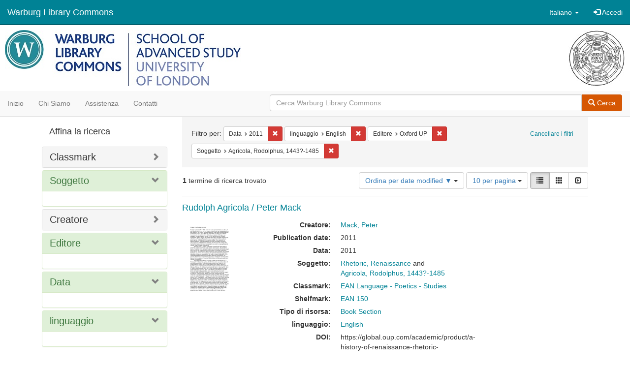

--- FILE ---
content_type: text/html; charset=utf-8
request_url: https://commons.warburg.sas.ac.uk/catalog?f%5Bdate_sim%5D%5B%5D=2011&f%5Blanguage_sim%5D%5B%5D=English&f%5Bpublisher_sim%5D%5B%5D=Oxford+UP&f%5Bsubject_sim%5D%5B%5D=Agricola%2C+Rodolphus%2C+1443%3F-1485&locale=it&per_page=10&sort=system_modified_dtsi+desc&view=list
body_size: 5079
content:
<!DOCTYPE html>
<html lang="it" prefix="og:http://ogp.me/ns#">
  <head>
    <meta name="csrf-param" content="authenticity_token" />
<meta name="csrf-token" content="q1V6e0fCTbX7xZffwKlQLYNkohQbEYtxofLIBksbJj9C8y9AzVH1+/ZhvqRtCfZXl+0ONsuQPQnLWQx/47IIIQ==" />
<meta charset="utf-8" />
<!-- added for use on small devices like phones -->
<meta name="viewport" content="width=device-width, initial-scale=1.0" />
<link rel="resourcesync" href="https://commons.warburg.sas.ac.uk/capabilitylist?locale=it" />

<!-- Twitter card metadata -->

<!-- Google Scholar metadata -->


<title>Index Catalog // Warburg Library Commons</title>

<!-- application css -->
<link rel="stylesheet" media="screen" href="/assets/application-3785f113a2754e208e5b61be8125fa498818747774505077102eb5f786088c42.css" />

<!-- application js -->
<script src="/assets/application-13482eec41d8d32b70d637216a343d3c8680aeff656a30fcc091f1f1f37dd557.js"></script>

<style>
a { color: #008295; }
.navbar-inverse .navbar-link { color: #ffffff; }

.navbar-inverse { background-color: #008295; }

.navbar-inverse .navbar-nav > .open > a,
.navbar-inverse .navbar-nav > .open > a:hover,
.navbar-inverse .navbar-nav > .open > a:focus { background-color: #008295; }

.navbar-inverse .navbar-nav > li > a,
.navbar-inverse .navbar-text,
.navbar-inverse .navbar-brand { color: #ffffff; }

.btn-primary {
  background-color: #d65703;
  border-color: #cb5303;
}

.btn-primary:focus,
.btn-primary.focus {
  background-color: #c14e03;
  border-color: #983e02;
}

.btn-primary:hover {
  background-color: #c14e03;
  border-color: #b34903;
}

.btn-primary:active,
.btn-primary.active {
  background-color: #d65703;
  border-color: #cb5303;
}

.btn-primary:active:hover,
.btn-primary:active:focus,
.btn-primary:active.focus,
.btn-primary.active:hover,
.btn-primary.active:focus,
.btn-primary.active.focus{
  background-color: #d65703;
  border-color: #cb5303;
}

.btn-primary.disabled:hover,
.btn-primary.disabled:focus,
.btn-primary.disabled.focus,
.btn-primary[disabled]:hover,
.btn-primary[disabled]:focus,
.btn-primary[disabled].focus {
  background-color: #d65703;
  border-color: #cb5303;
}

</style>


<!-- Google Analytics -->
  <!-- Google tag (gtag.js) --> 
  <script async src="https://www.googletagmanager.com/gtag/js?id=G-FP450RW4WR"></script> 
  <script> window.dataLayer = window.dataLayer || []; function gtag(){dataLayer.push(arguments);} gtag('js', new Date()); gtag('config', 'G-FP450RW4WR'); 
  </script>


<!-- for extras, e.g., a favicon -->


      <meta name="totalResults" content="1" />
<meta name="startIndex" content="0" />
<meta name="itemsPerPage" content="10" />

  <link rel="alternate" type="application/rss+xml" title="RSS per i risultati" href="/catalog.rss?f%5Bdate_sim%5D%5B%5D=2011&amp;f%5Blanguage_sim%5D%5B%5D=English&amp;f%5Bpublisher_sim%5D%5B%5D=Oxford+UP&amp;f%5Bsubject_sim%5D%5B%5D=Agricola%2C+Rodolphus%2C+1443%3F-1485&amp;locale=it&amp;per_page=10&amp;sort=system_modified_dtsi+desc&amp;view=list" />
  <link rel="alternate" type="application/atom+xml" title="Atom per i risultati" href="/catalog.atom?f%5Bdate_sim%5D%5B%5D=2011&amp;f%5Blanguage_sim%5D%5B%5D=English&amp;f%5Bpublisher_sim%5D%5B%5D=Oxford+UP&amp;f%5Bsubject_sim%5D%5B%5D=Agricola%2C+Rodolphus%2C+1443%3F-1485&amp;locale=it&amp;per_page=10&amp;sort=system_modified_dtsi+desc&amp;view=list" />
  <link rel="alternate" type="application/json" title="JSON" href="/catalog.json?f%5Bdate_sim%5D%5B%5D=2011&amp;f%5Blanguage_sim%5D%5B%5D=English&amp;f%5Bpublisher_sim%5D%5B%5D=Oxford+UP&amp;f%5Bsubject_sim%5D%5B%5D=Agricola%2C+Rodolphus%2C+1443%3F-1485&amp;locale=it&amp;per_page=10&amp;sort=system_modified_dtsi+desc&amp;view=list" />

  </head>

  <body>
    <div class="skip-to-content">
      <a data-turbolinks="false" href="#skip-to-content">Skip to Content</a>
    </div>
    <header>
  <nav id="masthead" class="navbar navbar-inverse navbar-static-top" role="navigation">
    <div class="container-fluid">
      <!-- Brand and toggle get grouped for better mobile display -->
      <div class="navbar-header">
        <button type="button" class="navbar-toggle collapsed" data-toggle="collapse" data-target="#top-navbar-collapse" aria-expanded="false">
          <span class="sr-only">Toggle navigation</span>
          <span class="icon-bar"></span>
          <span class="icon-bar"></span>
          <span class="icon-bar"></span>
        </button>
        <a id="logo" class="navbar-brand" href="/?locale=it" data-no-turbolink="true">
  <!-- <span class="glyphicon glyphicon-globe" role="img" aria-label="Warburg Library Commons" aria-hidden="true"></span> -->
  <span class="institution_name">Warburg Library Commons</span>
</a>

      </div>

      <div class="collapse navbar-collapse" id="top-navbar-collapse">
        <ul id="user_utility_links" class="nav navbar-nav navbar-right">
  <li class="nav-item dropdown">
    <a class="nav-link dropdown-toggle" data-toggle="dropdown" href="#" role="button" aria-haspopup="true" aria-expanded="false" aria-controls="language-dropdown-menu">
        <span class="sr-only">Cambiare la lingua</span>
        <span title="Cambiare la lingua">Italiano</span>
        <b class="caret"></b>
    </a>
    <ul id="language-dropdown-menu" class="dropdown-menu" role="menu">
        <li role="presentation" class="dropdown-header">Cambiare la lingua</li>
        <li role="presentation" class="divider"></li>
            <li role="presentation" lang="de">
                <a class="dropdown-item" role="menuitem" tabindex="-1" data-locale="de" href="?locale=de">Deutsch</a>
            </li>
            <li role="presentation" lang="en">
                <a class="dropdown-item" role="menuitem" tabindex="-1" data-locale="en" href="?locale=en">English</a>
            </li>
            <li role="presentation" lang="es">
                <a class="dropdown-item" role="menuitem" tabindex="-1" data-locale="es" href="?locale=es">Español</a>
            </li>
            <li role="presentation" lang="fr">
                <a class="dropdown-item" role="menuitem" tabindex="-1" data-locale="fr" href="?locale=fr">Français</a>
            </li>
            <li role="presentation" lang="it">
                <a class="dropdown-item" role="menuitem" tabindex="-1" data-locale="it" href="?locale=it">Italiano</a>
            </li>
            <li role="presentation" lang="pt-BR">
                <a class="dropdown-item" role="menuitem" tabindex="-1" data-locale="pt-BR" href="?locale=pt-BR">Português do Brasil</a>
            </li>
            <li role="presentation" lang="zh">
                <a class="dropdown-item" role="menuitem" tabindex="-1" data-locale="zh" href="?locale=zh">中文</a>
            </li>
    </ul>
</li>

    <li>
      <a href="/users/sign_in?locale=it">
        <span class="glyphicon glyphicon-log-in" aria-hidden="true"></span> Accedi
</a>    </li>
</ul>

      </div>
    </div>
  </nav>
</header>


          <div class="image-masthead">
        <a href="/">
          <div class="background-container" style="background-image: url('/banner.jpg')"></div>
          <img class="banner-logo-image" src='/logo.jpg' />
          <!-- span class="background-container-gradient"></span -->
          
          <div class="container site-title-container">
            <div class="site-title h1" style="text-align: center;">
              
            </div>
          </div>
        </a>
        <nav class="navbar navbar-default navbar-static-top" role="navigation">
  <div class="container-fluid">
    <div class="row">
      <ul class="nav navbar-nav col-sm-5">
        <li >
          <a href="/?locale=it">Inizio</a></li>
        <li >
          <a href="/about?locale=it">Chi siamo</a></li>
        <li >
          <a href="/help?locale=it">Assistenza</a></li>
        <li >
          <a href="/contact?locale=it">Contatti</a></li>
      </ul><!-- /.nav -->
      <div class="searchbar-right navbar-right col-sm-7">
        <form class="form-horizontal search-form" id="search-form-header" role="search" action="/catalog?locale=it" accept-charset="UTF-8" method="get"><input name="utf8" type="hidden" value="&#x2713;" />
  <input type="hidden" name="f[date_sim][]" value="2011" />
<input type="hidden" name="f[language_sim][]" value="English" />
<input type="hidden" name="f[publisher_sim][]" value="Oxford UP" />
<input type="hidden" name="f[subject_sim][]" value="Agricola, Rodolphus, 1443?-1485" />
<input type="hidden" name="locale" value="it" />
<input type="hidden" name="per_page" value="10" />
<input type="hidden" name="sort" value="system_modified_dtsi desc" />
<input type="hidden" name="view" value="list" />
  <input type="hidden" name="search_field" id="search_field" value="all_fields" />
  <div class="form-group">

    <div class="input-group">
      <input type="text" name="q" id="search-field-header" class="q form-control" placeholder="Cerca Warburg Library Commons" />

      <div class="input-group-btn">
        <button type="submit" class="btn btn-primary" id="search-submit-header">
          <span class="glyphicon glyphicon-search"></span> Cerca
        </button>
        </ul>
      </div><!-- /.input-group-btn -->
    </div><!-- /.input-group -->
  </div><!-- /.form-group -->
</form>
      </div>
    </div>
  </div>
</nav><!-- /.navbar -->

      </div>

    
    <div id="content-wrapper" class="container" role="main">
      
      

        <a name="skip-to-content" id="skip-to-content"></a>
        <div id="content" class="col-md-9 col-md-push-3 col-sm-8 col-sm-push-4">
    <h2 class="sr-only top-content-title">Ricerca</h2>






      <div id="appliedParams" class="clearfix constraints-container">
        <div class="pull-right">
          <a class="catalog_startOverLink btn btn-sm btn-text" id="startOverLink" href="/catalog?locale=it">Cancellare i filtri</a>
        </div>
        <span class="constraints-label">Filtro per:</span>
        
<span class="btn-group appliedFilter constraint filter filter-date_sim">
  <span class="constraint-value btn btn-sm btn-default btn-disabled">
      <span class="filterName">Data</span>
      <span class="filterValue" title="2011">2011</span>
  </span>

    <a class="btn btn-default btn-sm remove dropdown-toggle" href="/catalog?f%5Blanguage_sim%5D%5B%5D=English&amp;f%5Bpublisher_sim%5D%5B%5D=Oxford+UP&amp;f%5Bsubject_sim%5D%5B%5D=Agricola%2C+Rodolphus%2C+1443%3F-1485&amp;locale=it&amp;per_page=10&amp;sort=system_modified_dtsi+desc&amp;view=list"><span class="glyphicon glyphicon-remove"></span><span class="sr-only">Cancella il filtro Data: 2011</span></a>
</span>


<span class="btn-group appliedFilter constraint filter filter-language_sim">
  <span class="constraint-value btn btn-sm btn-default btn-disabled">
      <span class="filterName">linguaggio</span>
      <span class="filterValue" title="English">English</span>
  </span>

    <a class="btn btn-default btn-sm remove dropdown-toggle" href="/catalog?f%5Bdate_sim%5D%5B%5D=2011&amp;f%5Bpublisher_sim%5D%5B%5D=Oxford+UP&amp;f%5Bsubject_sim%5D%5B%5D=Agricola%2C+Rodolphus%2C+1443%3F-1485&amp;locale=it&amp;per_page=10&amp;sort=system_modified_dtsi+desc&amp;view=list"><span class="glyphicon glyphicon-remove"></span><span class="sr-only">Cancella il filtro linguaggio: English</span></a>
</span>


<span class="btn-group appliedFilter constraint filter filter-publisher_sim">
  <span class="constraint-value btn btn-sm btn-default btn-disabled">
      <span class="filterName">Editore</span>
      <span class="filterValue" title="Oxford UP">Oxford UP</span>
  </span>

    <a class="btn btn-default btn-sm remove dropdown-toggle" href="/catalog?f%5Bdate_sim%5D%5B%5D=2011&amp;f%5Blanguage_sim%5D%5B%5D=English&amp;f%5Bsubject_sim%5D%5B%5D=Agricola%2C+Rodolphus%2C+1443%3F-1485&amp;locale=it&amp;per_page=10&amp;sort=system_modified_dtsi+desc&amp;view=list"><span class="glyphicon glyphicon-remove"></span><span class="sr-only">Cancella il filtro Editore: Oxford UP</span></a>
</span>


<span class="btn-group appliedFilter constraint filter filter-subject_sim">
  <span class="constraint-value btn btn-sm btn-default btn-disabled">
      <span class="filterName">Soggetto</span>
      <span class="filterValue" title="Agricola, Rodolphus, 1443?-1485">Agricola, Rodolphus, 1443?-1485</span>
  </span>

    <a class="btn btn-default btn-sm remove dropdown-toggle" href="/catalog?f%5Bdate_sim%5D%5B%5D=2011&amp;f%5Blanguage_sim%5D%5B%5D=English&amp;f%5Bpublisher_sim%5D%5B%5D=Oxford+UP&amp;locale=it&amp;per_page=10&amp;sort=system_modified_dtsi+desc&amp;view=list"><span class="glyphicon glyphicon-remove"></span><span class="sr-only">Cancella il filtro Soggetto: Agricola, Rodolphus, 1443?-1485</span></a>
</span>

      </div>


<div id="sortAndPerPage" class="clearfix" role="navigation" aria-label="Navigazione dei risultati">
      <div class="page_links">
      <span class="page_entries">
        <strong>1</strong> termine di ricerca trovato
      </span>
    </div> 

  <div class="search-widgets pull-right"><div id="sort-dropdown" class="btn-group">
  <button type="button" class="btn btn-default dropdown-toggle" data-toggle="dropdown" aria-expanded="false">
      Ordina per date modified ▼ <span class="caret"></span>
  </button>

  <ul class="dropdown-menu" role="menu">
        <li role="menuitem"><a href="/catalog?f%5Bdate_sim%5D%5B%5D=2011&amp;f%5Blanguage_sim%5D%5B%5D=English&amp;f%5Bpublisher_sim%5D%5B%5D=Oxford+UP&amp;f%5Bsubject_sim%5D%5B%5D=Agricola%2C+Rodolphus%2C+1443%3F-1485&amp;locale=it&amp;per_page=10&amp;sort=score+desc%2C+system_create_dtsi+desc&amp;view=list">relevance</a></li>
        <li role="menuitem"><a href="/catalog?f%5Bdate_sim%5D%5B%5D=2011&amp;f%5Blanguage_sim%5D%5B%5D=English&amp;f%5Bpublisher_sim%5D%5B%5D=Oxford+UP&amp;f%5Bsubject_sim%5D%5B%5D=Agricola%2C+Rodolphus%2C+1443%3F-1485&amp;locale=it&amp;per_page=10&amp;sort=system_create_dtsi+desc&amp;view=list">date uploaded ▼</a></li>
        <li role="menuitem"><a href="/catalog?f%5Bdate_sim%5D%5B%5D=2011&amp;f%5Blanguage_sim%5D%5B%5D=English&amp;f%5Bpublisher_sim%5D%5B%5D=Oxford+UP&amp;f%5Bsubject_sim%5D%5B%5D=Agricola%2C+Rodolphus%2C+1443%3F-1485&amp;locale=it&amp;per_page=10&amp;sort=system_create_dtsi+asc&amp;view=list">date uploaded ▲</a></li>
        <li role="menuitem"><a href="/catalog?f%5Bdate_sim%5D%5B%5D=2011&amp;f%5Blanguage_sim%5D%5B%5D=English&amp;f%5Bpublisher_sim%5D%5B%5D=Oxford+UP&amp;f%5Bsubject_sim%5D%5B%5D=Agricola%2C+Rodolphus%2C+1443%3F-1485&amp;locale=it&amp;per_page=10&amp;sort=system_modified_dtsi+desc&amp;view=list">date modified ▼</a></li>
        <li role="menuitem"><a href="/catalog?f%5Bdate_sim%5D%5B%5D=2011&amp;f%5Blanguage_sim%5D%5B%5D=English&amp;f%5Bpublisher_sim%5D%5B%5D=Oxford+UP&amp;f%5Bsubject_sim%5D%5B%5D=Agricola%2C+Rodolphus%2C+1443%3F-1485&amp;locale=it&amp;per_page=10&amp;sort=system_modified_dtsi+asc&amp;view=list">date modified ▲</a></li>
  </ul>
</div>


  <span class="sr-only">Risultati per pagina</span>
<div id="per_page-dropdown" class="btn-group">
  <button type="button" class="btn btn-default dropdown-toggle" data-toggle="dropdown" aria-expanded="false">
    10 per pagina <span class="caret"></span>
  </button>
  <ul class="dropdown-menu" role="menu">
      <li role="menuitem"><a href="/catalog?f%5Bdate_sim%5D%5B%5D=2011&amp;f%5Blanguage_sim%5D%5B%5D=English&amp;f%5Bpublisher_sim%5D%5B%5D=Oxford+UP&amp;f%5Bsubject_sim%5D%5B%5D=Agricola%2C+Rodolphus%2C+1443%3F-1485&amp;locale=it&amp;per_page=10&amp;sort=system_modified_dtsi+desc&amp;view=list">10<span class="sr-only"> per pagina</span></a></li>
      <li role="menuitem"><a href="/catalog?f%5Bdate_sim%5D%5B%5D=2011&amp;f%5Blanguage_sim%5D%5B%5D=English&amp;f%5Bpublisher_sim%5D%5B%5D=Oxford+UP&amp;f%5Bsubject_sim%5D%5B%5D=Agricola%2C+Rodolphus%2C+1443%3F-1485&amp;locale=it&amp;per_page=20&amp;sort=system_modified_dtsi+desc&amp;view=list">20<span class="sr-only"> per pagina</span></a></li>
      <li role="menuitem"><a href="/catalog?f%5Bdate_sim%5D%5B%5D=2011&amp;f%5Blanguage_sim%5D%5B%5D=English&amp;f%5Bpublisher_sim%5D%5B%5D=Oxford+UP&amp;f%5Bsubject_sim%5D%5B%5D=Agricola%2C+Rodolphus%2C+1443%3F-1485&amp;locale=it&amp;per_page=50&amp;sort=system_modified_dtsi+desc&amp;view=list">50<span class="sr-only"> per pagina</span></a></li>
      <li role="menuitem"><a href="/catalog?f%5Bdate_sim%5D%5B%5D=2011&amp;f%5Blanguage_sim%5D%5B%5D=English&amp;f%5Bpublisher_sim%5D%5B%5D=Oxford+UP&amp;f%5Bsubject_sim%5D%5B%5D=Agricola%2C+Rodolphus%2C+1443%3F-1485&amp;locale=it&amp;per_page=100&amp;sort=system_modified_dtsi+desc&amp;view=list">100<span class="sr-only"> per pagina</span></a></li>
  </ul>
</div>

<div class="view-type">
  <span class="sr-only">Visualizza i risultati come: </span>
  <div class="view-type-group btn-group">
      <a title="Lista" class="btn btn-default view-type-list active" href="/catalog?f%5Bdate_sim%5D%5B%5D=2011&amp;f%5Blanguage_sim%5D%5B%5D=English&amp;f%5Bpublisher_sim%5D%5B%5D=Oxford+UP&amp;f%5Bsubject_sim%5D%5B%5D=Agricola%2C+Rodolphus%2C+1443%3F-1485&amp;locale=it&amp;per_page=10&amp;sort=system_modified_dtsi+desc&amp;view=list">
        <span class="glyphicon glyphicon-list view-icon-list"></span>
        <span class="caption">Lista</span>
</a>      <a title="Galleria" class="btn btn-default view-type-gallery " href="/catalog?f%5Bdate_sim%5D%5B%5D=2011&amp;f%5Blanguage_sim%5D%5B%5D=English&amp;f%5Bpublisher_sim%5D%5B%5D=Oxford+UP&amp;f%5Bsubject_sim%5D%5B%5D=Agricola%2C+Rodolphus%2C+1443%3F-1485&amp;locale=it&amp;per_page=10&amp;sort=system_modified_dtsi+desc&amp;view=gallery">
        <span class="glyphicon glyphicon-gallery view-icon-gallery"></span>
        <span class="caption">Galleria</span>
</a>      <a title="Slideshow" class="btn btn-default view-type-slideshow " href="/catalog?f%5Bdate_sim%5D%5B%5D=2011&amp;f%5Blanguage_sim%5D%5B%5D=English&amp;f%5Bpublisher_sim%5D%5B%5D=Oxford+UP&amp;f%5Bsubject_sim%5D%5B%5D=Agricola%2C+Rodolphus%2C+1443%3F-1485&amp;locale=it&amp;per_page=10&amp;sort=system_modified_dtsi+desc&amp;view=slideshow">
        <span class="glyphicon glyphicon-slideshow view-icon-slideshow"></span>
        <span class="caption">Slideshow</span>
</a>  </div>
</div>
</div>
</div>


<h2 class="sr-only">Risultati della ricerca</h2>

  <div id="search-results">
  <ul class="list-unstyled catalog" start="1">
    <li id="document_gq67jr16q" class="document blacklight-publishedwork" itemscope itemtype="http://schema.org/CreativeWork">
  <div class="row search-result-wrapper">
    <div class="search-results-title-row">
  <h4 class="search-result-title"><a href="/concern/published_works/gq67jr16q?locale=it">Rudolph Agricola / Peter Mack</a></h4>
</div>

<div class="col-md-2">
  <div class="list-thumbnail">
    <a data-context-href="/catalog/gq67jr16q/track?locale=it&amp;per_page=10&amp;search_id=122857126" href="/concern/published_works/gq67jr16q?locale=it"><img src="/downloads/4x51hj03c?file=thumbnail" /></a>
  </div>
</div>

<div class="col-md-6">
  <div class="metadata">
    <dl class="dl-horizontal">
          <dt>Creatore:</dt>
          <dd><span itemprop="creator"><a href="/catalog?f%5Bcreator_sim%5D%5B%5D=Mack%2C+Peter&amp;locale=it">Mack, Peter</a></span></dd>
          <dt>Publication date:</dt>
          <dd><span itemprop="datePublished">2011</span></dd>
          <dt>Data:</dt>
          <dd>2011</dd>
          <dt>Soggetto:</dt>
          <dd><span itemprop="about"><a href="/catalog?f%5Bsubject_sim%5D%5B%5D=Rhetoric%2C+Renaissance&amp;locale=it">Rhetoric, Renaissance</a></span> and <span itemprop="about"><a href="/catalog?f%5Bsubject_sim%5D%5B%5D=Agricola%2C+Rodolphus%2C+1443%3F-1485&amp;locale=it">Agricola, Rodolphus, 1443?-1485</a></span></dd>
          <dt>Classmark:</dt>
          <dd><span itemprop="identifier"><a href="/catalog?f%5Bclassmark_sim%5D%5B%5D=EAN+Language+-+Poetics+-+Studies&amp;locale=it">EAN Language - Poetics - Studies</a></span></dd>
          <dt>Shelfmark:</dt>
          <dd><span itemprop="identifier"><a href="/catalog?f%5Bshelfmark_sim%5D%5B%5D=EAN+150&amp;locale=it">EAN 150</a></span></dd>
          <dt>Tipo di risorsa:</dt>
          <dd><a href="/catalog?f%5Bresource_type_sim%5D%5B%5D=Book+Section&amp;locale=it">Book Section</a></dd>
          <dt>linguaggio:</dt>
          <dd><span itemprop="language"><a href="/catalog?f%5Blanguage_sim%5D%5B%5D=English&amp;locale=it">English</a></span></dd>
          <dt>DOI:</dt>
          <dd><span itemprop="identifier">https://global.oup.com/academic/product/a-history-of-renaissance-rhetoric-1380-1620-9780199597284?cc=gb&amp;lang=en&amp;</span></dd>
          <dt>Publisher&#39;s Url:</dt>
          <dd><span itemprop="significantLink">https://global.oup.com/academic/product/a-history-of-renaissance-rhetoric-1380-1620-9780199597284?cc=gb&amp;lang=en&amp;</span></dd>
    </dl>
  </div>
</div>

  </div>
</li>


  </ul>
</div>




</div>

<div id="sidebar" class="col-md-3 col-md-pull-9 col-sm-4 col-sm-pull-8">
  <div id="facets" class="facets sidenav">

  <div class="top-panel-heading panel-heading">
    <button type="button" class="facets-toggle" data-toggle="collapse" data-target="#facet-panel-collapse">
      <span class="sr-only">Toggle facets</span>
      <span class="icon-bar"></span>
      <span class="icon-bar"></span>
      <span class="icon-bar"></span>
    </button>

    <h2 class='facets-heading'>
      Affina la ricerca
    </h2>
  </div>

  <div id="facet-panel-collapse" class="collapse panel-group">
    <div class="panel panel-default facet_limit blacklight-classmark_sim ">
  <div class="collapsed collapse-toggle panel-heading" aria-expanded="false" data-toggle="collapse" data-target="#facet-classmark_sim">
    <h3 class="panel-title facet-field-heading">
      <a data-turbolinks="false" data-no-turbolink="true" href="#">Classmark</a>
    </h3>
  </div>
  <div id="facet-classmark_sim" class="panel-collapse facet-content collapse">
    <div class="panel-body">
      
    </div>
  </div>
</div>

<div class="panel panel-default facet_limit blacklight-subject_sim facet_limit-active">
  <div class=" collapse-toggle panel-heading" aria-expanded="false" data-toggle="collapse" data-target="#facet-subject_sim">
    <h3 class="panel-title facet-field-heading">
      <a data-turbolinks="false" data-no-turbolink="true" href="#">Soggetto</a>
    </h3>
  </div>
  <div id="facet-subject_sim" class="panel-collapse facet-content in">
    <div class="panel-body">
      
    </div>
  </div>
</div>

<div class="panel panel-default facet_limit blacklight-creator_sim ">
  <div class="collapsed collapse-toggle panel-heading" aria-expanded="false" data-toggle="collapse" data-target="#facet-creator_sim">
    <h3 class="panel-title facet-field-heading">
      <a data-turbolinks="false" data-no-turbolink="true" href="#">Creatore</a>
    </h3>
  </div>
  <div id="facet-creator_sim" class="panel-collapse facet-content collapse">
    <div class="panel-body">
      
    </div>
  </div>
</div>

<div class="panel panel-default facet_limit blacklight-publisher_sim facet_limit-active">
  <div class=" collapse-toggle panel-heading" aria-expanded="false" data-toggle="collapse" data-target="#facet-publisher_sim">
    <h3 class="panel-title facet-field-heading">
      <a data-turbolinks="false" data-no-turbolink="true" href="#">Editore</a>
    </h3>
  </div>
  <div id="facet-publisher_sim" class="panel-collapse facet-content in">
    <div class="panel-body">
      
    </div>
  </div>
</div>

<div class="panel panel-default facet_limit blacklight-date_sim facet_limit-active">
  <div class=" collapse-toggle panel-heading" aria-expanded="false" data-toggle="collapse" data-target="#facet-date_sim">
    <h3 class="panel-title facet-field-heading">
      <a data-turbolinks="false" data-no-turbolink="true" href="#">Data</a>
    </h3>
  </div>
  <div id="facet-date_sim" class="panel-collapse facet-content in">
    <div class="panel-body">
      
    </div>
  </div>
</div>

<div class="panel panel-default facet_limit blacklight-language_sim facet_limit-active">
  <div class=" collapse-toggle panel-heading" aria-expanded="false" data-toggle="collapse" data-target="#facet-language_sim">
    <h3 class="panel-title facet-field-heading">
      <a data-turbolinks="false" data-no-turbolink="true" href="#">linguaggio</a>
    </h3>
  </div>
  <div id="facet-language_sim" class="panel-collapse facet-content in">
    <div class="panel-body">
      
    </div>
  </div>
</div>

  </div>
</div>

</div>


    </div><!-- /#content-wrapper -->
    <footer class="navbar navbar-inverse site-footer">
  <div class="container-fluid">
    <div class="navbar-text text-left">
        <p>Hyrax v2.9.6. Un servizio di <a href="http://samvera.org/" class="navbar-link" target="_blank">Samvera</a> .</p>
    </div>
    <div class="navbar-right">
      <div class="navbar-text text-right">
        <p><strong>Copyright © 2017 Samvera</strong> Licenza sotto la licenza Apache, versione 2.0<br />
        </p>
      </div>
    </div>
  </div>
</footer>

    <div id="ajax-modal" class="modal fade" tabindex="-1" role="dialog" aria-hidden="true">
  <div class="modal-dialog" role="document">
    <div class="modal-content">
    </div>
  </div>
</div>

  </body>
</html>
